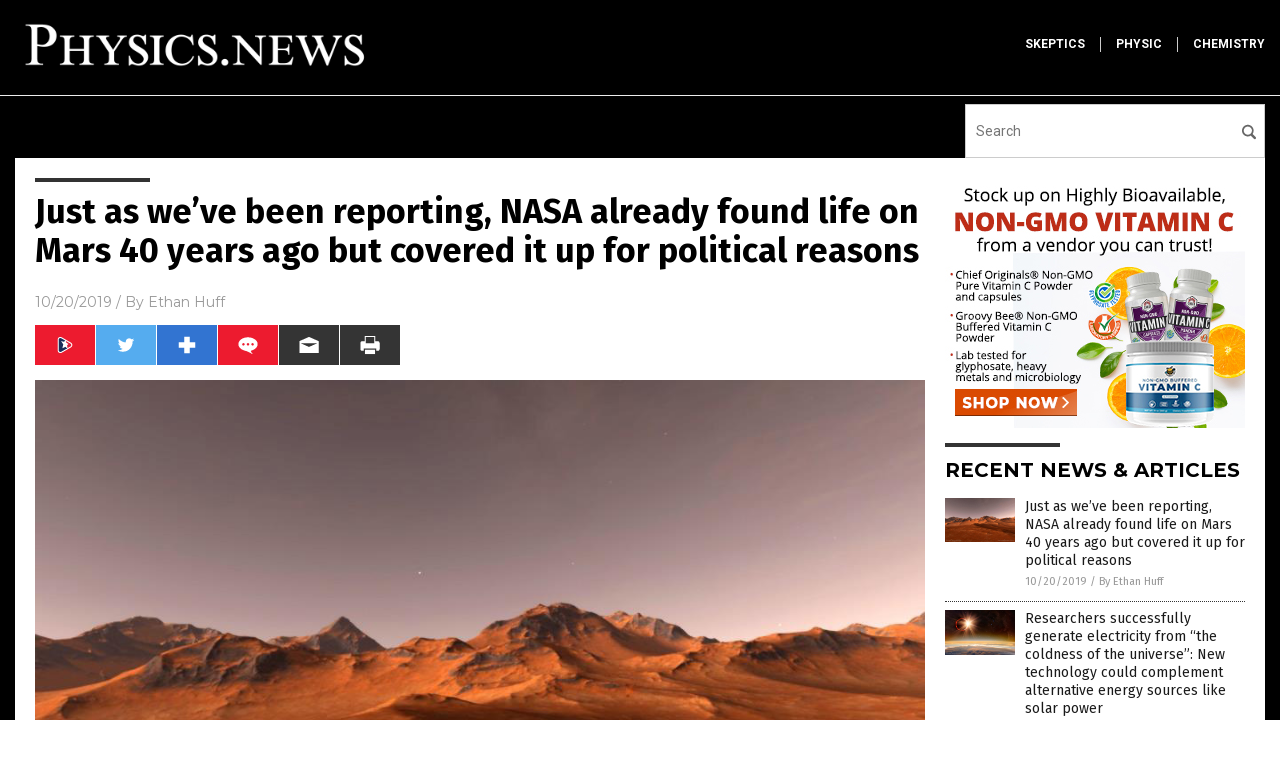

--- FILE ---
content_type: text/html
request_url: https://www.physics.news/2019-10-20-nasa-already-found-life-on-mars-40-years-ago-cover-up.html
body_size: 9004
content:

<!DOCTYPE html PUBLIC "-//W3C//DTD XHTML 1.0 Transitional//EN" "http://www.w3.org/TR/xhtml1/DTD/xhtml1-transitional.dtd">
<html xmlns="http://www.w3.org/1999/xhtml" dir="ltr" lang="en-US" xmlns:x2="http://www.w3.org/2002/06/xhtml2" xmlns:fb="http://www.facebook.com/2008/fbml">
<head>
<title>Just as we&#8217;ve been reporting, NASA already found life on Mars 40 years ago but covered it up for political reasons</title>

<meta name="title" content="Just as we&#8217;ve been reporting, NASA already found life on Mars 40 years ago but covered it up for political reasons" />
<meta name="description" content="One of the experimenters involved with the Labeled Release (LR) life detection experiment that took place during NASA&#8217;s Viking mission to Mars back in 1976 has gone public with the claim that life on Mars was discovered more than 40 years ago, even though the government has yet to admit the truth. According to Gilbert [&hellip;]">
<meta name="keywords" content="astrobiology,astronomy,badscience,breakthrough,cosmos,deception,discoveries,junk science,life,Life on Mars,Mars,NASA,outer space,politics,science coverup,Space">
<meta name="news_keywords" content="astrobiology,astronomy,badscience,breakthrough,cosmos,deception,discoveries,junk science,life,Life on Mars,Mars,NASA,outer space,politics,science coverup,Space">

<!-- ///////////////////////////////////////////////////////////////////////////// -->

<meta http-equiv="Content-Type" content="text/html; charset=UTF-8" />
<meta id="viewport" name="viewport" content="width=device-width, initial-scale=1.0, shrink-to-fit=yes" />
<meta property="og:title" content="Just as we&#8217;ve been reporting, NASA already found life on Mars 40 years ago but covered it up for political reasons" />
<meta property="og:type" content="article" />
<meta property="og:url" content="https://www.physics.news/2019-10-20-nasa-already-found-life-on-mars-40-years-ago-cover-up.html" />
<meta property="og:site_name" content="Physics News" />
<meta property="og:description" content="One of the experimenters involved with the Labeled Release (LR) life detection experiment that took place during NASA&#8217;s Viking mission to Mars back in 1976 has gone public with the claim that life on Mars was discovered more than 40 years ago, even though the government has yet to admit the truth. According to Gilbert [&hellip;]" />
<meta property="og:image" content="https://www.physics.news/wp-content/uploads/sites/527/2019/10/Mars-Landscape-Mountains-Red-Desert.jpg"/>

<link href="wp-content/themes/NTTheme/images/Newstarget-fav.png" type="image/x-icon" rel="icon" />
<link href="wp-content/themes/NTTheme/images/Newstarget-fav.png" type="image/x-icon" rel="shortcut icon" />
<link href="wp-content/themes/NTTheme/images/apple-touch-icon.png" rel="apple-touch-icon" />
<link href="wp-content/themes/NTTheme/images/apple-touch-icon-76x76.png" rel="apple-touch-icon" sizes="76x76" />
<link href="wp-content/themes/NTTheme/images/apple-touch-icon-120x120.png" rel="apple-touch-icon" sizes="120x120" />
<link href="wp-content/themes/NTTheme/images/apple-touch-icon-152x152.png" rel="apple-touch-icon" sizes="152x152" />
<link href="wp-content/themes/NTTheme/images/apple-touch-icon-180x180.png" rel="apple-touch-icon" sizes="180x180" />
<link href="wp-content/themes/NTTheme/images/icon-hires.png" rel="icon" sizes="192x192" />

<meta http-equiv="Content-Type" content="text/html; charset=UTF-8" />
<meta id="viewport" name="viewport" content="width=device-width, initial-scale=1.0, shrink-to-fit=yes" />

<link href="https://fonts.googleapis.com/css?family=Montserrat:400,700,900|Roboto:400,700,900|Fira+Sans:400,700,900" rel="stylesheet">

<link href="wp-content/themes/NTTheme/css/News.css" rel="stylesheet" type="text/css" />

<script src="https://code.jquery.com/jquery-latest.js"></script>

<script src="wp-content/themes/NTTheme/js/BacktoTop.js"></script>
<!--<script src="wp-content/themes/NTTheme/js/DateCheck.js"></script>-->
<script src="wp-content/themes/NTTheme/js/PageLoad.js"></script>
<script src="wp-content/themes/NTTheme/js/Social.js"></script>
<script src="wp-content/themes/NTTheme/js/Sticky.js"></script>
<script src="wp-content/themes/NTTheme/js/Vimeo.js"></script>

<script src="Javascripts/Jean.js"></script>

<script src="https://www.webseed.com/javascripts/messagebar.js"></script>

<script type='text/javascript' src='https://player.vimeo.com/api/player.js?ver=4.7.3'></script>

<script src="https://www.alternativenews.com/Javascripts/RecentHeadlines.js" charset="utf-8"></script>

<link rel="stylesheet" href="wp-content/themes/NTTheme/css/chemotherapy.css" id="custom-structure-override"/>

		<style type="text/css">
			.slide-excerpt { width: 50%; }
			.slide-excerpt { bottom: 0; }
			.slide-excerpt { right: 0; }
			.flexslider { max-width: 920px; max-height: 400px; }
			.slide-image { max-height: 400px; } 
		</style>
		<style type="text/css"> 
			@media only screen 
			and (min-device-width : 320px) 
			and (max-device-width : 480px) {
				.slide-excerpt { display: none !important; }
			}			 
		</style> <link rel='dns-prefetch' href='//ajax.googleapis.com' />
<link rel='dns-prefetch' href='//use.fontawesome.com' />
<link rel='dns-prefetch' href='//s.w.org' />
<link rel="canonical" href="2019-10-20-nasa-already-found-life-on-mars-40-years-ago-cover-up.html" />
<link rel='stylesheet' id='easy-facebook-likebox-plugin-styles-css'  href='wp-content/plugins/easy-facebook-likebox/public/assets/css/public.css?ver=4.3.0' type='text/css' media='all' />
<link rel='stylesheet' id='easy-facebook-likebox-popup-styles-css'  href='wp-content/plugins/easy-facebook-likebox/public/assets/popup/magnific-popup.css?ver=4.3.0' type='text/css' media='all' />
<link rel='stylesheet' id='sites_render-frontend-css'  href='wp-content/plugins/sites-render-plugin/assets/css/frontend.css?ver=1.0.0' type='text/css' media='all' />
<link rel='stylesheet' id='prefix-style-css'  href='wp-content/plugins/vps/style.css?ver=4.7.3' type='text/css' media='all' />
<link rel='stylesheet' id='scienceplugin-frontend-css'  href='wp-content/plugins/scienceplugin/assets/css/frontend.css?ver=1.0.0' type='text/css' media='all' />
<link rel='stylesheet' id='kamn-css-easy-twitter-feed-widget-css'  href='wp-content/plugins/easy-twitter-feed-widget/easy-twitter-feed-widget.css?ver=4.7.3' type='text/css' media='all' />
<link rel='stylesheet' id='screen-style-css'  href='wp-content/themes/genesis/css/screen.css?ver=1' type='text/css' media='all' />
<link rel='stylesheet' id='A2A_SHARE_SAVE-css'  href='wp-content/plugins/add-to-any/addtoany.min.css?ver=1.13' type='text/css' media='all' />
<link rel='stylesheet' id='slider_styles-css'  href='wp-content/plugins/genesis-responsive-slider/style.css?ver=0.9.2' type='text/css' media='all' />
<script type='text/javascript' src='https://ajax.googleapis.com/ajax/libs/jquery/1.11.3/jquery.min.js?ver=4.7.3'></script>
<script type='text/javascript' src='wp-content/plugins/add-to-any/addtoany.min.js?ver=1.0'></script>
<script type='text/javascript' src='wp-content/plugins/easy-facebook-likebox/public/assets/popup/jquery.magnific-popup.min.js?ver=4.3.0'></script>
<script type='text/javascript' src='wp-content/plugins/easy-facebook-likebox/public/assets/js/jquery.cookie.js?ver=4.3.0'></script>
<script type='text/javascript' src='wp-content/plugins/easy-facebook-likebox/public/assets/js/public.js?ver=4.3.0'></script>
<script type='text/javascript' src='wp-content/plugins/sites-render-plugin/assets/js/frontend.min.js?ver=1.0.0'></script>
<script type='text/javascript'>
/* <![CDATA[ */
var cssTarget = "img.";
/* ]]> */
</script>
<script type='text/javascript' src='wp-content/plugins/svg-support/js/min/svg-inline-min.js?ver=1.0.0'></script>
<script type='text/javascript' src='wp-content/plugins/scienceplugin/assets/js/frontend.min.js?ver=1.0.0'></script>
<script type='text/javascript' src='wp-content/themes/genesis/js/customscript.js?ver=1'></script>
<link rel='https://api.w.org/' href='wp-json/' />
<link rel="alternate" type="application/json+oembed" href="wp-json/oembed/1.0/embed?url=%2Fphysicsnews%2F2019-10-20-nasa-already-found-life-on-mars-40-years-ago-cover-up.html" />
<link rel="alternate" type="text/xml+oembed" href="wp-json/oembed/1.0/embed?url=%2Fphysicsnews%2F2019-10-20-nasa-already-found-life-on-mars-40-years-ago-cover-up.html&#038;format=xml" />

<script type="text/javascript">
var a2a_config=a2a_config||{};a2a_config.callbacks=a2a_config.callbacks||[];a2a_config.templates=a2a_config.templates||{};
</script>
<script type="text/javascript" src="https://static.addtoany.com/menu/page.js" async="async"></script>
<script type="text/javascript">
var _gaq = _gaq || [];
_gaq.push(['_setAccount', '']);
_gaq.push(['_trackPageview']);
(function() {
var ga = document.createElement('script'); ga.type = 'text/javascript'; ga.async = true;
ga.src = ('https:' == document.location.protocol ? 'https://ssl' : 'http://www') + '.google-analytics.com/ga.js';
var s = document.getElementsByTagName('script')[0]; s.parentNode.insertBefore(ga, s);
})();
</script>
<!-- Matomo -->
<script type="text/javascript">
var _paq = _paq || [];
/* tracker methods like "setCustomDimension" should be called before "trackPageView" */
_paq.push(['trackPageView']);
_paq.push(['enableLinkTracking']);
(function() {
var u="//analytics.distributednews.com/piwik/";
_paq.push(['setTrackerUrl', u+'piwik.php']);
_paq.push(['setSiteId', '517']);
var d=document, g=d.createElement('script'), s=d.getElementsByTagName('script')[0];
g.type='text/javascript'; g.async=true; g.defer=true; g.src=u+'piwik.js'; s.parentNode.insertBefore(g,s);
})();
</script>
<!-- End Matomo Code -->
<!-- Twitter Cards Meta By WPDeveloper.net -->
<meta name="twitter:card" content="summary_large_image" />


<meta name="twitter:url" content="http://www.physics.news/2019-10-20-nasa-already-found-life-on-mars-40-years-ago-cover-up.html" />
<meta name="twitter:title" content="Just as we&#8217;ve been reporting, NASA already found life on Mars 40 years ago but covered it up for political reasons" />
<meta name="twitter:description" content="One of the experimenters involved with the Labeled Release (LR) life detection experiment that took place during NASA&#8217;s Viking mission to Mars back in 1976 has gone public with the claim [...]" />
<meta name="twitter:image" content="" />
<!-- Twitter Cards Meta By WPDeveloper.net -->


<link rel="pingback" href="xmlrpc.php" />
<!--[if lt IE 9]><script src="//html5shiv.googlecode.com/svn/trunk/html5.js"></script><![endif]-->
<style></style>

<link href="wp-content/themes/NTTheme/Assets/CSS/News.css" rel="stylesheet" type="text/css" />
<script src="wp-content/themes/NTTheme/Assets/Javascripts/MoveLinks.js"></script>
</head>

<body>

<div class="Page">


<!-- ///////////////////////////////////////////////////////////////////////////// -->

<!-- MASTHEAD -->

<div class="Layer1"></div>
<div class="Layer2">

<div id="Configuration" class="Layout2">

<div id="Masthead">
<div id="MastheadContent">
<div id="MastheadLeft"><a href="index.html"><img src="images/logo.png" alt="Physics News"></a></div>
<div id="MastheadRight"></div>
</div>
</div>

<!--============================== -->

<div id="Navigation">
<div id="NavigationContent">

<!-- ------------------------------ -->

<div id="NavigationLeft">

<!-- if this site has links, show them -->

<div id="Links">
<div><a href="http://www.skeptics.news/" target="_blank" rel="nofollow">skeptics</a>
</div>
<div><a href="https://www.physics.news" target="_blank" rel="nofollow">physic</a>
</div>
<div><a href="http://www.chemistry.news/" target="_blank" rel="nofollow">chemistry</a>
</div>
</div>

<!-- end if -->

</div>

<!-- ------------------------------ -->

<div id="NavigationRight">

<form name="GoodGopherSearch" id="GoodGopherSearch" method="GET" action="https://www.goodgopher.com/SearchResults.asp" target="_blank">
<input type="hidden" name="pr" value="NT">
<div id="Search">
<div id="SearchLeft"><input name="query" id="query" type="text" value="" placeholder="Search" /></div>
<div id="SearchRight"><input name="" type="image" src="wp-content/themes/NTTheme/Assets/Images/Button-Search.svg" title="Search" /></div>
</div>
</form>

</div>
</div>


<!-- ///////////////////////////////////////////////////////////////////////////// -->

<div class="Container">
<div class="Index">
<div class="Article1">
<div class="Sticky1">


<!-- ------------------------------------------ -->

<div class="PostTitle">
<h1>Just as we&#8217;ve been reporting, NASA already found life on Mars 40 years ago but covered it up for political reasons</h1>
</div>

<!-- ------------------------------------------ -->

<div class="PostInfo">
<p><span class="Date">10/20/2019</span> / By <a href="author/ethanh" rel="author">Ethan Huff</a></p>
</div>

<!-- ------------------------------------------ -->

<div class="PostSocial">
<div class="Buttons"><script>WriteSocialBlock();</script></div>
</div>

<!-- ------------------------------------------ -->

<div class="PostPic">
<div class="Pic"><img style="max-width:1000px;width:100%" border="0" src="wp-content/uploads/sites/527/2019/10/Mars-Landscape-Mountains-Red-Desert.jpg"></div>
<div class="Text"></div>
</div>

<!-- ------------------------------------------ -->

<div class="PostArticle">
<hr class="Marker" id="Marker2">

<p>One of the experimenters involved with the Labeled Release (LR) life detection experiment that took place during NASA&#8217;s Viking mission to Mars back in 1976 has <a href="https://blogs.scientificamerican.com/observations/im-convinced-we-found-evidence-of-life-on-mars-in-the-1970s/" target="_blank">gone public</a> with the claim that life on Mars was discovered more than 40 years ago, even though the government has yet to admit the truth.</p>
<p>According to Gilbert V. Levin, writing for the <i>Scientific American</i> blog, test results from this mission were returned to NASA on July 30, 1976, revealing that something was, in fact, alive on Mars in the distant past, despite the planet being uninhabitable today.</p>
<p>Throughout the course of the experiment, a total of four positive results backed by five varied controls showed that &#8220;microbial respiration&#8221; did exist on the Red Planet, with soil tests showing similar data curves as those collected on Earth.</p>
<p>At the time, NASA was insistent that the mission didn&#8217;t uncover true life because no actual organic matter, considered to be the &#8220;essence of life,&#8221; was detected. As such, NASA declared the mission to be a failure, as it only resulted in the discovery of a life-<i>like</i> substance.</p>
<p>&#8220;Inexplicably, over the 43 years since Viking, none of NASA&#8217;s subsequent Mars landers has carried a life detection instrument to follow up on these exciting results,&#8221; notes Levin, suggesting that NASA never expected to discover life on Mars in the first place, and certainly never intended to tell the public about it if it did.</p>
<p>&#8220;Instead the agency launched a series of missions to Mars to determine whether there was ever a habitat suitable for life and, if so, eventually to bring samples to Earth for biological examination,&#8221; Levin further explains.</p>
<p>For more related news about space, be sure to check out <a href="http://space.news" target="_blank">Space.news</a>.</p>
<h2>NASA is fake news</h2>
<p>NASA has long claimed that its number-one priority is to find alien life. So why, then, has NASA been covering up the truth all these years, and even going so far as to <a href="https://www.naturalnews.com/2019-10-16-life-on-mars-in-1976-nasa-banned-experiments-hide-science.html" target="_blank">prohibit the use of life-detection technologies on its many subsequent space missions</a>?</p>
<p>According to Mike Adams, the Health Ranger, NASA is a fraudulent pseudoscience organization that, just like the fakestream media, is in the business of pushing fairy tales as facts, while simultaneously covering up the truth.</p>
<p>&#8220;NASA is lying all the time, just like CNN and all the other fake news media,&#8221; Adams writes, highlighting numerous other fake space incidents like the infamous helicopter stunt for which NASA tried to claim that helicopters somehow have the ability to fly in vacuums like the surface of Mars, which has almost no atmosphere.</p>
<p>&#8220;&#8230; according to NASA, we&#8217;re supposed to believe that a dual-rotor helicopter will fly in virtually no atmosphere, powered by on-board solar panels and batteries, somehow defying gravity that&#8217;s 38% of Earth&#8217;s gravity with an atmosphere that&#8217;s only 0.6% as thick,&#8221; Adams writes about NASA&#8217;s fraudulent claims.</p>
<p>As for NASA&#8217;s longstanding Mars coverup, further proof that life did, in fact, exist on the Red Planet can be found in the fact that surface water has also been detected there, as has the alleged carbon footprint of &#8220;ancient Martian&#8221; civilizations.</p>
<p>&#8220;In summary, we have: positive results from a widely-used microbiological test; supportive responses from strong and varied controls; duplication of the LR results at each of the two Viking sites; replication of the experiment at the two sites; and the failure over 43 years of any experiment or theory to provide a definitive nonbiological explanation of the Viking LR results,&#8221; Levin concludes.</p>
<p>&#8220;What is the evidence against the possibility of life on Mars? The astonishing fact is that there is none. Furthermore, laboratory studies have shown that some terrestrial microorganisms could survive and grow on Mars,&#8221; he concludes.</p>
<p><b>Sources for this article include:</b></p>
<p><a href="https://blogs.scientificamerican.com/observations/im-convinced-we-found-evidence-of-life-on-mars-in-the-1970s/" target="_blank">ScientificAmerican.com</a></p>
<p><a href="https://www.naturalnews.com/2019-10-16-life-on-mars-in-1976-nasa-banned-experiments-hide-science.html" target="_blank">NaturalNews.com</a></p>
<div class="addtoany_share_save_container addtoany_content_bottom"><div class="a2a_kit a2a_kit_size_32 addtoany_list" data-a2a-url="2019-10-20-nasa-already-found-life-on-mars-40-years-ago-cover-up.html" data-a2a-title="Just as we’ve been reporting, NASA already found life on Mars 40 years ago but covered it up for political reasons"><a class="a2a_button_facebook" href="https://www.addtoany.com/add_to/facebook?linkurl=%2Fphysicsnews%2F2019-10-20-nasa-already-found-life-on-mars-40-years-ago-cover-up.html&amp;linkname=Just%20as%20we%E2%80%99ve%20been%20reporting%2C%20NASA%20already%20found%20life%20on%20Mars%2040%20years%20ago%20but%20covered%20it%20up%20for%20political%20reasons" title="Facebook" rel="nofollow" target="_blank"></a><a class="a2a_button_twitter" href="https://www.addtoany.com/add_to/twitter?linkurl=%2Fphysicsnews%2F2019-10-20-nasa-already-found-life-on-mars-40-years-ago-cover-up.html&amp;linkname=Just%20as%20we%E2%80%99ve%20been%20reporting%2C%20NASA%20already%20found%20life%20on%20Mars%2040%20years%20ago%20but%20covered%20it%20up%20for%20political%20reasons" title="Twitter" rel="nofollow" target="_blank"></a><a class="a2a_button_google_plus" href="https://www.addtoany.com/add_to/google_plus?linkurl=%2Fphysicsnews%2F2019-10-20-nasa-already-found-life-on-mars-40-years-ago-cover-up.html&amp;linkname=Just%20as%20we%E2%80%99ve%20been%20reporting%2C%20NASA%20already%20found%20life%20on%20Mars%2040%20years%20ago%20but%20covered%20it%20up%20for%20political%20reasons" title="Google+" rel="nofollow" target="_blank"></a><a class="a2a_dd addtoany_share_save" href="https://www.addtoany.com/share"></a></div></div></div>

<!-- ------------------------------------------ -->

<div class="PostTags">
<p><b>Tagged Under:</b> 
<a href="tag/astrobiology" rel="tag">astrobiology</a>, <a href="tag/astronomy" rel="tag">astronomy</a>, <a href="tag/breakthrough" rel="tag">breakthrough</a>, <a href="tag/cosmos" rel="tag">cosmos</a>, <a href="tag/deception" rel="tag">deception</a>, <a href="tag/discoveries" rel="tag">discoveries</a>, <a href="tag/life" rel="tag">life</a>, <a href="tag/life-on-mars" rel="tag">Life on Mars</a>, <a href="tag/mars" rel="tag">Mars</a>, <a href="tag/nasa" rel="tag">NASA</a>, <a href="tag/outer-space" rel="tag">outer space</a>, <a href="tag/politics" rel="tag">politics</a>, <a href="tag/science-coverup" rel="tag">science coverup</a>, <a href="tag/space" rel="tag">Space</a></p>
</div>


<!-- ------------------------------------------ -->

<hr id="Marker5" class="Marker">
<hr id="Marker6" class="Marker">

<!-- ------------------------------------------ -->

<div class="PostComments">

<div class="SectionHead">Comments</div>
<!-- BEGIN DISQUS COMMENTS -->

<a name="Comments" id="Comments"></a>
<!--<div id="disqus_thread" class="comment list">-->
<div id="disqus_thread">
</div>	 

<!--<a name="Comments" id="Comments"></a>
<div id="disqus_thread"></div>-->
<script type="text/javascript">
/* * * CONFIGURATION VARIABLES: EDIT BEFORE PASTING INTO YOUR WEBPAGE * * */
var disqus_shortname = 'naturalnews'; // required: replace example with your forum shortname
var disqus_identifier = 'Physics-News-P506';
var disqus_title = 'Just as we&#8217;ve been reporting, NASA already found life on Mars 40 years ago but covered it up for political reasons';
var disqus_url = 'http://www.physics.news/2019-10-20-nasa-already-found-life-on-mars-40-years-ago-cover-up.html';
/* * * DON'T EDIT BELOW THIS LINE * * */
(function() {

var dsq = document.createElement('script'); dsq.type = 'text/javascript'; dsq.async = true;
dsq.src = '//' + disqus_shortname + '.disqus.com/embed.js';
(document.getElementsByTagName('head')[0] || document.getElementsByTagName('body')[0]).appendChild(dsq);
})();
</script>
<noscript>Please enable JavaScript to view the <a href="//disqus.com/?ref_noscript">comments powered by Disqus.</a></noscript>
<a href="//disqus.com" class="dsq-brlink">comments powered by <span class="logo-disqus">Disqus</span></a>

<!-- BEGIN DISQUS COMMENTS -->

</div>

<!-- ------------------------------------------ -->
</div>
</div>

<!-- ========================= -->

<div class="Article2">
<div class="Sticky2">
<hr id="Marker3" class="Marker">
<div id="rp_widget-2" class="widget widget_rp_widget"><h2><div class="SectionHead">RECENT NEWS &#038; ARTICLES</div></h2><div class="PostsSmall"><div class="Post">
<div class="Pic">
<a href="2019-10-20-nasa-already-found-life-on-mars-40-years-ago-cover-up.html"><img border="0" src="wp-content/uploads/sites/527/2019/10/Mars-Landscape-Mountains-Red-Desert.jpg"></a>
</div>
<div class="Text">
<div class="Title"><a href="2019-10-20-nasa-already-found-life-on-mars-40-years-ago-cover-up.html">Just as we&#8217;ve been reporting, NASA already found life on Mars 40 years ago but covered it up for political reasons</a></div>
<div class="Info"><span class="Date">10/20/2019</span> / <span class="Author"><a href="author/ethanh">By Ethan Huff</a></span></div>
</div>
</div>
<div class="Post">
<div class="Pic">
<a href="2019-10-19-researchers-generate-electricity-from-coldness-of-universe.html"><img border="0" src="wp-content/uploads/sites/527/2019/10/Eclipse-Solar-Lunar-Cosmos-Universe-Space-Sun.jpg"></a>
</div>
<div class="Text">
<div class="Title"><a href="2019-10-19-researchers-generate-electricity-from-coldness-of-universe.html">Researchers successfully generate electricity from &#8220;the coldness of the universe&#8221;: New technology could complement alternative energy sources like solar power</a></div>
<div class="Info"><span class="Date">10/19/2019</span> / <span class="Author"><a href="author/edselcook">By Edsel Cook</a></span></div>
</div>
</div>
<div class="Post">
<div class="Pic">
<a href="2019-10-16-meteorite-hits-moon-during-lunar-eclipse.html"><img border="0" src="wp-content/uploads/sites/527/2019/10/meteorite-meteor-blood-red-moon-lunar-eclipse.jpg"></a>
</div>
<div class="Text">
<div class="Title"><a href="2019-10-16-meteorite-hits-moon-during-lunar-eclipse.html">Meteorite hits the moon during lunar eclipse, scientists say it was traveling 38,000 mph</a></div>
<div class="Info"><span class="Date">10/16/2019</span> / <span class="Author"><a href="author/graceolson">By Grace Olson</a></span></div>
</div>
</div>
<div class="Post">
<div class="Pic">
<a href="2019-10-14-dark-matter-keeps-universe-together.html"><img border="0" src="wp-content/uploads/sites/527/2019/10/sky-night-stars-the-milky-way-galaxy-from-earth.jpg"></a>
</div>
<div class="Text">
<div class="Title"><a href="2019-10-14-dark-matter-keeps-universe-together.html">Breakthrough study on dark matter reveals how it keeps the universe together</a></div>
<div class="Info"><span class="Date">10/14/2019</span> / <span class="Author"><a href="author/edselcook">By Edsel Cook</a></span></div>
</div>
</div>
<div class="Post">
<div class="Pic">
<a href="2019-10-14-polymer-conductor-films-perform-better-than-most-metals.html"><img border="0" src="wp-content/uploads/sites/527/2019/10/polymer-polyethylene-film-fiber-heat-insulator-metallic-conductor.jpg"></a>
</div>
<div class="Text">
<div class="Title"><a href="2019-10-14-polymer-conductor-films-perform-better-than-most-metals.html">New polymer conductor films are lightweight and perform better than most metals</a></div>
<div class="Info"><span class="Date">10/14/2019</span> / <span class="Author"><a href="author/darnelfernandez">By Darnel Fernandez</a></span></div>
</div>
</div>
<div class="Post">
<div class="Pic">
<a href="2019-10-12-nasa-chief-asteroid-strikes-prepare-for-impact.html"><img border="0" src="wp-content/uploads/sites/527/2019/10/asteroid.jpg"></a>
</div>
<div class="Text">
<div class="Title"><a href="2019-10-12-nasa-chief-asteroid-strikes-prepare-for-impact.html">NASA chief: Asteroid strikes are not like the movies, world powers should prepare for impact</a></div>
<div class="Info"><span class="Date">10/12/2019</span> / <span class="Author"><a href="author/edselcook">By Edsel Cook</a></span></div>
</div>
</div>
<div class="Post">
<div class="Pic">
<a href="2019-10-07-super-sized-space-bubbles-spewing-cosmic-rays.html"><img border="0" src="wp-content/uploads/sites/527/2019/10/Concept-Space-Galaxy.jpg"></a>
</div>
<div class="Text">
<div class="Title"><a href="2019-10-07-super-sized-space-bubbles-spewing-cosmic-rays.html">Super-sized space bubbles in another galaxy are spewing cosmic rays in our direction</a></div>
<div class="Info"><span class="Date">10/07/2019</span> / <span class="Author"><a href="author/edselcook">By Edsel Cook</a></span></div>
</div>
</div>
<div class="Post">
<div class="Pic">
<a href="2019-10-05-rock-surfaces-may-act-as-natural-solar-panels.html"><img border="0" src="wp-content/uploads/sites/527/2019/10/Solar-Energy-Sun-Photovoltaic-Electricity-Cell-New.jpg"></a>
</div>
<div class="Text">
<div class="Title"><a href="2019-10-05-rock-surfaces-may-act-as-natural-solar-panels.html">Electricity in unlikely places: Rock surfaces throughout the planet may act as natural solar panels</a></div>
<div class="Info"><span class="Date">10/05/2019</span> / <span class="Author"><a href="author/edselcook">By Edsel Cook</a></span></div>
</div>
</div>
<div class="Post">
<div class="Pic">
<a href="2019-10-05-the-universe-is-expanding-too-fast-admit-baffled-astronomers.html"><img border="0" src="wp-content/uploads/sites/527/2019/10/Space-Galaxy-Background-Universe-Purple-Outer-Cosmos.jpg"></a>
</div>
<div class="Text">
<div class="Title"><a href="2019-10-05-the-universe-is-expanding-too-fast-admit-baffled-astronomers.html">The universe is expanding too fast, admit baffled astronomers</a></div>
<div class="Info"><span class="Date">10/05/2019</span> / <span class="Author"><a href="author/darnelfernandez">By Darnel Fernandez</a></span></div>
</div>
</div>
<div class="Post">
<div class="Pic">
<a href="2019-10-02-polythene-film-cracked-screens-thing-of-the-past.html"><img border="0" src="wp-content/uploads/sites/527/2019/10/Office-Blur-Background-Building-Interior-Window-Glass.jpg"></a>
</div>
<div class="Text">
<div class="Title"><a href="2019-10-02-polythene-film-cracked-screens-thing-of-the-past.html">New polythene film can make cracked screens a thing of the past</a></div>
<div class="Info"><span class="Date">10/02/2019</span> / <span class="Author"><a href="author/edselcook">By Edsel Cook</a></span></div>
</div>
</div>
<div class="Post">
<div class="Pic">
<a href="2019-09-30-ai-deep-learning-develop-limitless-nuclear-fusion-energy.html"><img border="0" src="wp-content/uploads/sites/527/2019/09/Nuclear-Power-Plant-Energy-Radiation-Land-Water.jpg"></a>
</div>
<div class="Text">
<div class="Title"><a href="2019-09-30-ai-deep-learning-develop-limitless-nuclear-fusion-energy.html">Scientists think that AI and deep learning can help develop &#8220;limitless&#8221; nuclear fusion energy – we&#8217;re letting robots take over the nuclear industry?</a></div>
<div class="Info"><span class="Date">09/30/2019</span> / <span class="Author"><a href="author/ldevon">By Lance D Johnson</a></span></div>
</div>
</div>
<div class="Post">
<div class="Pic">
<a href="2019-09-30-faster-computers-magnets-blasted-by-lasers.html"><img border="0" src="wp-content/uploads/sites/527/2019/09/Magnet-Hand-Fingers.jpg"></a>
</div>
<div class="Text">
<div class="Title"><a href="2019-09-30-faster-computers-magnets-blasted-by-lasers.html">One step closer to faster computers: Magnets blasted by lasers &#8220;act like oil and water in a jar&#8221;</a></div>
<div class="Info"><span class="Date">09/30/2019</span> / <span class="Author"><a href="author/edselcook">By Edsel Cook</a></span></div>
</div>
</div>
<div class="Post">
<div class="Pic">
<a href="2019-09-29-manufacturing-breakthrough-weld-glass-and-metal-together.html"><img border="0" src="wp-content/uploads/sites/527/2019/09/Laser-Green-Light.jpg"></a>
</div>
<div class="Text">
<div class="Title"><a href="2019-09-29-manufacturing-breakthrough-weld-glass-and-metal-together.html">Manufacturing breakthrough: Scientists can now weld glass and metal together</a></div>
<div class="Info"><span class="Date">09/29/2019</span> / <span class="Author"><a href="author/edselcook">By Edsel Cook</a></span></div>
</div>
</div>
<div class="Post">
<div class="Pic">
<a href="2019-09-24-d-wave-2000-qubit-quantum-computing-encryption.html"><img border="0" src="wp-content/uploads/sites/527/2019/09/D-Wave-Q2000-System.jpg"></a>
</div>
<div class="Text">
<div class="Title"><a href="2019-09-24-d-wave-2000-qubit-quantum-computing-encryption.html">IT&#8217;S HERE: D-Wave announces 2048-qubit quantum computing system, theoretically capable of breaking all classical encryption, including military-grade</a></div>
<div class="Info"><span class="Date">09/24/2019</span> / <span class="Author"><a href="author/healthranger">By Mike Adams</a></span></div>
</div>
</div>
<div class="Post">
<div class="Pic">
<a href="2019-09-22-weird-science-new-kind-of-matter-is-both-solid-and-liquid.html"><img border="0" src="wp-content/uploads/sites/527/2019/09/Graphene-Nanotechnology-Lattice-Science-Atomic-Background-Molecule.jpg"></a>
</div>
<div class="Text">
<div class="Title"><a href="2019-09-22-weird-science-new-kind-of-matter-is-both-solid-and-liquid.html">Today on weird science: A new kind of matter is both solid AND liquid</a></div>
<div class="Info"><span class="Date">09/22/2019</span> / <span class="Author"><a href="author/edselcook">By Edsel Cook</a></span></div>
</div>
</div>
<div class="Post">
<div class="Pic">
<a href="2019-09-22-google-quantum-supremacy-the-end-of-encryption-security-for-cryptocurrency.html"><img border="0" src="wp-content/uploads/sites/527/2019/09/Digital-Spiral-Binary-Code-Concept.jpg"></a>
</div>
<div class="Text">
<div class="Title"><a href="2019-09-22-google-quantum-supremacy-the-end-of-encryption-security-for-cryptocurrency.html">EXCLUSIVE: Why Google&#8217;s &#8220;quantum supremacy&#8221; means the end of encryption security for cryptocurrency, military, finance and personal communications</a></div>
<div class="Info"><span class="Date">09/22/2019</span> / <span class="Author"><a href="author/healthranger">By Mike Adams</a></span></div>
</div>
</div>
<div class="Post">
<div class="Pic">
<a href="2019-09-21-apple-orange-scraps-biodegradable-plastic.html"><img border="0" src="wp-content/uploads/sites/527/2019/09/plastic-food.jpg"></a>
</div>
<div class="Text">
<div class="Title"><a href="2019-09-21-apple-orange-scraps-biodegradable-plastic.html">Instead of plastic waste, plastic FROM waste: Apple and orange scraps can be turned into gluten-free, edible bioplastic</a></div>
<div class="Info"><span class="Date">09/21/2019</span> / <span class="Author"><a href="author/traceyw">By Tracey Watson</a></span></div>
</div>
</div>
<div class="Post">
<div class="Pic">
<a href="2019-09-21-incredible-things-about-black-holes.html"><img border="0" src="wp-content/uploads/sites/527/2019/09/black-hole1.jpg"></a>
</div>
<div class="Text">
<div class="Title"><a href="2019-09-21-incredible-things-about-black-holes.html">Bizarre and fascinating: 9 Incredible things about black holes</a></div>
<div class="Info"><span class="Date">09/21/2019</span> / <span class="Author"><a href="author/edselcook">By Edsel Cook</a></span></div>
</div>
</div>
<div class="Post">
<div class="Pic">
<a href="2019-09-17-sustainable-sports-equipment-gigabot-x-3d-printer.html"><img border="0" src="wp-content/uploads/sites/527/2019/09/Skateboard-Outside-Wheels.jpg"></a>
</div>
<div class="Text">
<div class="Title"><a href="2019-09-17-sustainable-sports-equipment-gigabot-x-3d-printer.html">Sustainable sports equipment? It&#8217;s now possible with the Gigabot X, an open-source industrial 3D printer</a></div>
<div class="Info"><span class="Date">09/17/2019</span> / <span class="Author"><a href="author/edselcook">By Edsel Cook</a></span></div>
</div>
</div>
<div class="Post">
<div class="Pic">
<a href="2019-09-15-iron-volcanoes-in-space.html"><img border="0" src="wp-content/uploads/sites/527/2019/09/Asteroid-Earth-Meteor-Space-Star-Comet-Shooting.jpg"></a>
</div>
<div class="Text">
<div class="Title"><a href="2019-09-15-iron-volcanoes-in-space.html">You&#8217;ve heard of volcanoes and cryovolcanoes. How about iron volcanoes – in space?</a></div>
<div class="Info"><span class="Date">09/15/2019</span> / <span class="Author"><a href="author/edselcook">By Edsel Cook</a></span></div>
</div>
</div>
</div></div>
</div>
</div>

<script src="https://www.alternativenews.com/wpvisits/JS/NNAnalyticsWPSites.js" type="text/javascript"></script>
<!-- ========================= -->
</div>
</div>

<!-- ///////////////////////////////////////////////////////////////////////////// -->

<!-- FOOTER -->

<div class="FooterContainer">
<div class="Footer">
<p>Physics.News is a fact-based public education website published by Physics News Features, LLC.</p>
<p>All content copyright &copy; 2018 by Physics News Features, LLC.</p>
<p><a href="/cdn-cgi/l/email-protection#6a0c0f0f0e080b09012a3909030f04090f44240f1d19">Contact Us with Tips or Corrections</a></p>
<p>All trademarks, registered trademarks and servicemarks mentioned on this site are the property of their respective owners.</p>
<p><a href="privacypolicy.html">Privacy Policy</a></p>
</div>
</div>

</div>

</div>


<script data-cfasync="false" src="/cdn-cgi/scripts/ddc5a536/cloudflare-static/email-decode.min.js"></script><script defer src="https://static.cloudflareinsights.com/beacon.min.js/vcd15cbe7772f49c399c6a5babf22c1241717689176015" integrity="sha512-ZpsOmlRQV6y907TI0dKBHq9Md29nnaEIPlkf84rnaERnq6zvWvPUqr2ft8M1aS28oN72PdrCzSjY4U6VaAw1EQ==" data-cf-beacon='{"version":"2024.11.0","token":"933f9e25b8354735ae7a0e9c4a851ab5","r":1,"server_timing":{"name":{"cfCacheStatus":true,"cfEdge":true,"cfExtPri":true,"cfL4":true,"cfOrigin":true,"cfSpeedBrain":true},"location_startswith":null}}' crossorigin="anonymous"></script>
</body>
</html>

--- FILE ---
content_type: text/html
request_url: https://alternativenews.com/wpvisits/pages/NNAjaxWPSites.asp?page=https://www.physics.news/2019-10-20-nasa-already-found-life-on-mars-40-years-ago-cover-up.html&callback=jQuery111309644255115309606_1768985860012&_=1768985860013
body_size: -160
content:
(1)page = https://www.physics.news/2019-10-20-nasa-already-found-life-on-mars-40-years-ago-cover-up.html<br>(2)page = <br>(3)page = <br>